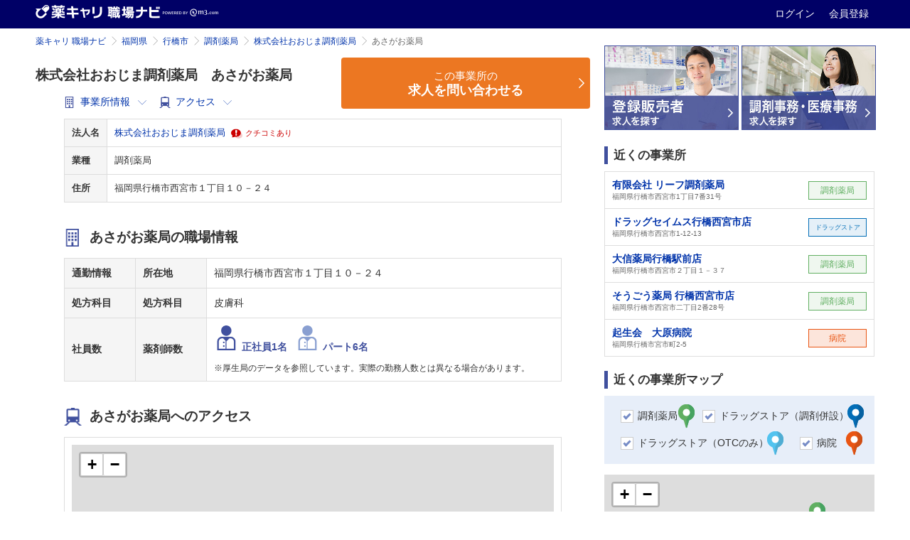

--- FILE ---
content_type: text/html; charset=utf-8
request_url: https://pcareer.m3.com/shokubanavi/offices/41820?from_block=offices_otherswatched&from_column=right&from_page=offices
body_size: 20580
content:
<!doctype html>
<html>
  <head>
    <meta charset="UTF-8" />
    
    <title>あさがお薬局（株式会社おおじま調剤薬局）の事業所情報・募集要項・薬剤師人数 | 薬キャリ 職場ナビ by m3.com</title>
    <link rel="canonical" href="https://pcareer.m3.com/shokubanavi/offices/41820">
    <meta name="description" content="あさがお薬局（株式会社おおじま調剤薬局）の事業所情報・薬剤師人数をご覧頂けます。薬キャリ 職場ナビでは、薬局・病院・企業の公式採用情報と薬剤師/薬学生によるクチコミで、あなたに合った転職先・就職先を探せます。">
    <meta name="keywords" content="薬局,病院,ドラッグストア,薬剤師,薬学生,採用情報,クチコミ,年収,職場環境,実務実習,選考情報,薬剤師人数">
    

    <!-- head tags for atlas begin -->
      <!-- 共通パーツ用のスタイル -->
<link rel="stylesheet" href="//s.m3img.com/m3-style/1.0.1/stylesheets/m3-style.css" />
<link rel="stylesheet" href="//s.m3img.com/atlas/1.0.0/stylesheets/atlas.global.css" />
<!--[if IE 8]>
<link rel="stylesheet" href="//s.m3img.com/atlas/1.0.0/stylesheets/ie8.css" />
<![endif]-->

<!-- jQuery -->
<script src="//s.m3img.com/javascript/jquery/1.11.1/jquery-1.11.1.min.js" type="text/javascript"></script>

<!-- 共通パーツ用のJavaScript (atlas.global.js の読み込みで $ は使えなくなっています。jQuery は普通に使えます)-->
<script src="//s.m3img.com/atlas/1.0.0/javascripts/atlas.global.js" type="text/javascript"></script>
<!-- Modalの動作に影響があるのでm3-script.jsはatlas.jsの後に読み込む -->
<script src="//s.m3img.com/m3-style/1.0.1/javascripts/m3-script.min.js" type="text/javascript"></script>
<script src="//s.m3img.com/javascript/shared/eop/eop.js" type="text/javascript"></script>
<!-- favicon -->
<link rel="apple-touch-icon" href="//s.m3img.com/atlas/1.0.0/images/favicon/apple-touch-icon.png" />
<link rel="apple-touch-icon" sizes="152x152" href="//s.m3img.com/atlas/1.0.0/images/favicon/apple-touch-icon-152x152.png" />
<link rel="shortcut icon" href="//s.m3img.com/atlas/1.0.0/images/favicon/favicon.ico" />
<link rel="icon" type="image/png" href="//s.m3img.com/atlas/1.0.0/images/favicon/favicon-32x32.png" sizes="32x32" />
<link rel="icon" type="image/png" href="//s.m3img.com/atlas/1.0.0/images/favicon/favicon-96x96.png" sizes="96x96" />
<link rel="manifest" href="//s.m3img.com/atlas/1.0.0/images/favicon/android-chrome-manifest.json" />
<meta name="msapplication-TileColor" content="#000066" />
<meta name="msapplication-TileImage" content="//s.m3img.com/atlas/1.0.0/images/favicon/mstile-144x144.png" />

    <!-- 後続の処理で $ が使える必要がある場合は再設定しておく -->

    <script type="text/javascript">window.$ = jQuery;</script>

    <script type="text/javascript">
    jQuery(function() {
      const isSmartphone = 'false' === 'true';

      if (isSmartphone) {
        ATLAS.loadSpGlobalParts("pcareer-kuchikomi-sp", $.extend({
          header: false,
          footer: true,
          rhs: false,
          menu: true
        }), true);
      } else {
        ATLAS.loadGlobalParts("pcareer-kuchikomi", $.extend({
          header: false,
          footer: true,
          rhs: false,
          menu: true
        }), true);
      }

      ATLAS.onInit(() => {
        if(isSmartphone) {
          var updateElmStyle = () => {
            var headerHeight = document.getElementById('fixed-top').offsetHeight
            document.getElementById('sb-site').style.marginTop = headerHeight + 'px'
          }

          var targetElement = document.getElementById('sb-site')

          var callback = function(mutationsList, observer) {
            for (let mutation of mutationsList) {
              if (mutation.type === 'attributes' && mutation.attributeName === 'style') {
                updateElmStyle()
              }
            }
          }

          var observer = new MutationObserver(callback)
          var config = { attributes: true, attributeFilter: ['style'] }

          observer.observe(targetElement, config)
          updateElmStyle()
        }
      })
    });
  </script>
    <!-- head tags for atlas end -->

    <!--ページ固有CSS、js読み込み-->
    <link rel="preload" as="image" href="https://pcareer.m3.com/shokubanavi/assets/mainvisual-3fa07307add51ed0ef84ce1d79e8a0dd2d9611149b07346b7a247b50805679b2.jpg">
    <script src="/shokubanavi/assets/application-4633bbc298bea5d982879533194ff7fdf04991a2eaf9f9d30b3e514f746dbab2.js" defer="defer"></script>
    <link rel="stylesheet" href="/shokubanavi/assets/layouts/application-37cde296850af1ddd0383a15bea15e26f8f148a38a5518cfb4d8e19eecac3c08.css" />
        <link rel="stylesheet" href="/shokubanavi/assets/pages/offices/show/index-66c9f31cd6b425fddc5b6d647e49e6a979b9570beccd47d816e92f8816b15d3a.css" />
  <link rel="stylesheet" href="/shokubanavi/assets/pages/offices/right_column/index-78488cce3a2d53f1202c24f0af317d2ff444287cfb734fb34b7b68ce891a8016.css" />

    <script src="/shokubanavi/packs/application.js" defer="defer"></script>
    <script src="//pcareer.m3.com/assets/set_puuid.js" defer="defer"></script>
    <script type="text/javascript" src="//pcareer.m3.com/assets/pc/legacy/save_tracking_infos.js"></script>
    <meta name="csrf-param" content="authenticity_token" />
<meta name="csrf-token" content="UMXDgxNpRhfWhycQQglH-IDF-TeqdalH5fgpaOe_XwvRPKrcqZiSDfCe-POUReTRE_gE-MeeLvjX2m8K9dA_uA" />
    <script type="text/javascript">
        var m3EopPageType = 'Responsive';
    </script>
    <script type="text/javascript" src="https://www.gstatic.com/charts/loader.js"></script>
  </head>

  <body class="m3p_jobnavi offices pc" id="top">
    <a style="display:none" id="eop-global" eop-service="pcareer-kuchikomi" eop-page="pcareer-kuchikomi" eop-user=""></a>
    <!-- Google Tag Manager -->
<noscript><iframe src="//www.googletagmanager.com/ns.html?id=GTM-GLSH"
height="0" width="0" style="display:none;visibility:hidden"></iframe></noscript>
<script>(function(w,d,s,l,i){w[l]=w[l]||[];w[l].push({'gtm.start':
new Date().getTime(),event:'gtm.js'});var f=d.getElementsByTagName(s)[0],
j=d.createElement(s),dl=l!='dataLayer'?'&l='+l:'';j.async=true;j.src=
'//www.googletagmanager.com/gtm.js?id='+i+dl;f.parentNode.insertBefore(j,f);
})(window,document,'script','dataLayer','GTM-GLSH');</script>
<!-- End Google Tag Manager -->

        <div class="atlas-header eop eop-display">
  <div class="atlas-header__content">
    <h1 class="atlas-header__title">
      <a href="https://pcareer.m3.com/shokubanavi/ " eop-action="click" eop-contents="service_top">
        <img class="atlas-header__service-logo" alt="薬キャリ 職場ナビ" src="/shokubanavi/images/logo_m3p_jobnavi_header_pc.png" />
      </a>
    </h1>
    <p class="atlas-header__help">
      <a class="logout_menu_login" title="ログイン" href="https://www.m3.com/login?origURL=https%3A%2F%2Fpcareer.m3.com%2Fshokubanavi%2Foffices%2F41820%3Ffrom_block%3Doffices_otherswatched%26from_column%3Dright%26from_page%3Doffices&amp;promotionCode=shokubanavi_01">
        ログイン
</a>      <a class="m3p_sp_login_icon_regist" title="会員登録" href="https://www.m3.com/registration/form.jsp?portalRequestURL=https%3A%2F%2Fpcareer.m3.com%2Fshokubanavi%2Foffices%2F41820%3Ffrom_block%3Doffices_otherswatched%26from_column%3Dright%26from_page%3Doffices&amp;promotionCode=shokubanavi_01">
        会員登録
</a>    </p>
  </div>
</div>

    <!--保有資格を選択モーダル-->
    <!--/保有資格を選択モーダル-->

    <!--メインエリア start-->
    <div id="sb-site">
        <div class="body-content body-content--m3p_jobnavi">
  <div class="m3-clearfix">
    <!--左カラム start-->
    <div class="atlas-main m3-contents atlas-main--m3p_jobnavi">
      <ol class="m3-breadcrumbs"><li><a href="/shokubanavi/">薬キャリ 職場ナビ</a></li><li><a href="/shokubanavi/offices?prefecture_id=40">福岡県</a></li><li><a href="/shokubanavi/offices?city_ids%5B%5D=820&amp;prefecture_id=40">行橋市</a></li><li><a href="/shokubanavi/offices?city_ids%5B%5D=820&amp;position_types%5B%5D=1&amp;prefecture_id=40">調剤薬局</a></li><li><a href="/shokubanavi/companies/15258">株式会社おおじま調剤薬局</a></li><li class="current">あさがお薬局</li></ol>
      <div class="m3p_jobnavi-box ">
        

<div class="m3p_jobnavi-box-wrap">
  <div class="m3p_jobnavi-box-h1-table">
    <div class="m3p_jobnavi-box-h1-table-company-detail">
      <h1 class="m3-heading1 m3-heading1--m3p_jobnavi-box-h1-table-company-detail">
        株式会社おおじま調剤薬局　あさがお薬局
      </h1>
      <div class="m3p_jobnavi-box-h1-table-company-detail-anchor">
        <a id="officeinformation" href="#info">
          <img loading="lazy" src="/shokubanavi/assets/i_office_info-d3630cee11cda1f0b34990eef3d554fb0a02ea9283ab1db4518620ea2a419f6c.png" />
          <span>事業所情報</span>
          <i class="atlas-glyphs-arrow-down"></i>
</a>        <a id="officeaccess" href="#access">
          <img loading="lazy" src="/shokubanavi/assets/i_access-11df778fe40ed3d93cb5ed4a0672791f8a12b2e7a87efe1dc2bd8f8b35507ced.png" />
          <span>アクセス</span>
          <i class="atlas-glyphs-arrow-down"></i>
</a>                </div>
      </div>
        <div id="inquiry-button-2-top" class="m3p_jobnavi-box-h1-table-inquiry-btn">
          <script src="/shokubanavi/packs/pages/offices/office_inquiry_button.js" defer="defer"></script>

    <div class="m3p_jobnavi-box_inquiry">
      <a class="m3p_jobbtn__orange m3p_jobbtn__orange--big" href="/shokubanavi/inquiries/new/step1?public_office_id=41820">
        <span>この事業所の</span><br><strong>求人を問い合わせる</strong>
</a>    </div>

        </div>
    </div>

    <div class="m3p_jobnavi-box-wrap-cont">
      <div class="m3p_jobnavi-offices-head m3p-sp-joblist__table" id="cvbtn-floating-target">
        <div class="m3p_jobnavi-slider-appeal">
          <table class="m3-table m3-table--m3p_jobnavi m3-table--m3p_jobnavi--company-list">
            <tbody>
              <tr>
                <th>法人名</th>
                <td>
                  <a class="m3p_joblist-panel_link" href="/shokubanavi/companies/15258">株式会社おおじま調剤薬局</a>
                    <span class="m3-twbs-nav-tabs--m3p_jobnavi-kuchikomi m3-twbs-nav-tabs--m3p_jobnavi-kuchikomi--sp-block">
                      <img lazy="true" src="/shokubanavi/assets/i_kuchikomi_ari-9ee7518758ae299ab581289dfccdfb22e02199587774e7b71c691c851284349b.png" />
                      <strong class="m3-text--important m3-text--small">クチコミあり</strong>
                    </span>
                </td>
              </tr>
              <tr>
                <th>業種</th>
                <td>調剤薬局</td>
              </tr>
              <tr>
                <th>住所</th>
                <td>福岡県行橋市西宮市１丁目１０－２４</td>
              </tr>
            </tbody>
          </table>
        </div>

      </div>

      <h2 class="m3-heading1 m3-heading1--m3p_jobnavi-icon" id="info">
        <img loading="lazy" src="/shokubanavi/assets/i_office_info-d3630cee11cda1f0b34990eef3d554fb0a02ea9283ab1db4518620ea2a419f6c.png" />
        <span>あさがお薬局の職場情報</span>
      </h2>
      <table class="m3-table m3-table--m3p_jobnavi m3-table--m3p_jobnavi-complex">
        <tbody>
          <tr>
            <th rowspan="1" class="short">通勤情報</th>
            <th class="m3p_bb1-dotted">所在地</th>
            <td colspan="5" class="m3p_bb1-dotted">福岡県行橋市西宮市１丁目１０－２４</td>
          </tr>
            <tr>
              <th rowspan="1" class="short">処方科目</th>
              <th class="m3p_bb1-dotted">処方科目</th>
              <td colspan="5" class="m3p_bb1-dotted">皮膚科</td>
            </tr>
            <tr>
              <th rowspan="1" class="short">社員数</th>
                <th class="m3p_bb1-dotted">薬剤師数</th>
                <td colspan="5" class="m3p_bb1-dotted">
                     <span class="m3-table--m3p_jobnavi--company-list-icon m3-table--m3p_jobnavi--company-list-icon--fulltime">
                      <img loading="lazy" src="/shokubanavi/assets/i_pharmacist_full-time-218749a72d52a54071385d2c6767f09300f68bb04db5f0cc6ecdcb820a66118f.png" />
                       正社員1名
                    </span>
                    <span class="m3-table--m3p_jobnavi--company-list-icon m3-table--m3p_jobnavi--company-list-icon--part">
                    <img loading="lazy" src="/shokubanavi/assets/i_pharmacist_part-9e088453bf5d74841cbaf9d405046d9499ead1417a6d8f3a80888f3458c91a76.png" />
                      パート6名
                    </span>
                  <p class="hosoku">※厚生局のデータを参照しています。実際の勤務人数とは異なる場合があります。</p>

                </td>
            </tr>
        </tbody>
      </table>

      <h2 class="m3-heading1 m3-heading1--m3p_jobnavi-icon" id="access">
        <img loading="lazy" src="/shokubanavi/assets/i_access-11df778fe40ed3d93cb5ed4a0672791f8a12b2e7a87efe1dc2bd8f8b35507ced.png" />
        <span>あさがお薬局へのアクセス</span>
      </h2>
      <table class="m3-table m3-table--m3p_jobnavi m3-table--m3p_jobnavi-complex">
        <tr>
          <td colspan="3" class="office_map_td">
            <div id="office_map"></div>

<script>
window.addEventListener('DOMContentLoaded', function(){
  var latitude = 33.73042745;
  var longitude = 130.96710431;
  var map = L.map('office_map', {
    scrollWheelZoom: false,
  }).setView([latitude, longitude], 16);
  var osmUrl = 'https://{s}.tile.openstreetmap.org/{z}/{x}/{y}.png';
  L.tileLayer(osmUrl, {
    maxZoom: 20,
    attribution: "© <a href='https://www.openstreetmap.org/copyright' target='_blank'>OpenStreetMap</a> contributors"
  }).addTo(map);

  if(true) {
    var icon = L.icon( {
      iconUrl: "https://pcareer.m3.com/shokubanavi/assets/images/marker-icon-2x-00179c4c1ee830d3a108412ae0d294f55776cfeb085c60129a39aa6fc4ae2528.png",
      iconSize: [25, 41],
      iconAnchor: [0, 41],
      shadowUrl: "https://pcareer.m3.com/shokubanavi/assets/images/marker-shadow-264f5c640339f042dd729062cfc04c17f8ea0f29882b538e3848ed8f10edb4da.png",
      shadowSize: [41, 41],
      shadowAnchor: [0, 41]
    });
    L.marker([latitude, longitude], {icon: icon}).addTo(map)
      .openPopup();
  }
});
</script>

          </td>
        </tr>
        <tr>
          <th rowspan="3" class="short">通勤情報</th>
          <th class="m3p_bb1-dotted">所在地</th>
          <td class="m3p_bb1-dotted">福岡県行橋市西宮市１丁目１０－２４</td>
        </tr>
      </table>


      <h2 class="m3-heading1 m3-heading1--m3p_jobnavi-icon">
  <img loading="lazy" src="/shokubanavi/assets/i_office_info-d3630cee11cda1f0b34990eef3d554fb0a02ea9283ab1db4518620ea2a419f6c.png" />
  <span>法人情報</span>
</h2>
<div class="m3p_jobnavi-offices-head m3p-sp-joblist__table">
  <table class="m3-table free-basic-info m3-table--m3p_jobnavi">
    <tbody>
        <tr>
          <th>法人名</th>
          <td>
            <a href="/shokubanavi/companies/15258?from_block=companyinfo&amp;from_column=main&amp;from_page=offices">
              株式会社おおじま調剤薬局
</a>              <br><span class="m3-twbs-nav-tabs--m3p_jobnavi-kuchikomi">
                <img loading="lazy" src="/shokubanavi/assets/i_kuchikomi_ari-9ee7518758ae299ab581289dfccdfb22e02199587774e7b71c691c851284349b.png" />
                <strong class="m3-text--important m3-text--small">クチコミあり</strong>
              </span>
          </td>
        </tr>
    </tbody>
  </table>
</div>

    </div>

    <!--リンクエリア start-->
        <div id="inquiry-button-2-bottom" class="m3p_jobnavi-link-area">
          <div class="m3p_jobnavi-link-area_inquiry">
            <a id="inquiry-button-2-bottom" class="m3p_jobbtn__orange m3p_jobbtn__orange--big" href="/shokubanavi/inquiries/new/step1?public_office_id=41820">
              <span>この事業所の</span><br><strong>求人を問い合わせる</strong>
</a>          </div>
        </div>

      <div class="m3p_jobnavi-link m3p_jobnavi-link--short m3p_jobnavi-company-recruit-link--normal-btn m3p_jobnavi-link-area" style="margin-top: 1em;">
        <a href="/shokubanavi/companies/15258/pharmacist_kuchikomis?from_block=companies_kuchikomi&amp;from_column=main&amp;from_page=offices">
          <span>この法人のクチコミを見る</span>
</a>      </div>

    <div class="m3p_jobnavi-link-inquiry-text">
  <a target="_blank" href="https://www.m3career.com/contact/">
    法人・事業所情報の掲載についてのお問い合わせ・掲載依頼はこちら
    <img loading="lazy" src="/shokubanavi/assets/i_browser_blue-dc1cf84c5693d9b3114aa233a38a422a5080f17ac887c081f20793ae1a6c8983.png" />
</a></div>
    <!--リンクエリア end-->

  </div>

  <div class="office-intro">
    <p>
      <span><a href="/shokubanavi/companies/15258">株式会社おおじま調剤薬局</a>基本情報</span>
      <a href="/shokubanavi/companies/15258">株式会社おおじま調剤薬局</a>の現在の住所は〒834-0005 福岡県八女市大字大島522-1です。
    </p>
</div>

  <img style="display: none;" src="/shokubanavi/offices/41820/track_view" />


      </div><!--左カラム end-->
    </div>
    <!--右カラム start-->
    <div id="atlas-rhs" class="atlas-rhs atlas-rhs--m3p_jobnavi">
          <div class="m3p-tohan__toparea">
    <ul class="m3p-tohan__toparea--list">
      <li>
        <a class="m3p-tohan__toparea--btn" target="_blank" href="//pcareer.m3.com/direct/tohan?pcr_campaign=shokubanavi">
          <img alt="登録販売者の求人を探す" src="/shokubanavi/assets/sidecolumns/bnr_tohan-7d3c1023d06db3ee33ea2f912fb6e01a5a344ba8f532710031219e38d057df29.jpg" />
</a>      </li>
      <li>
        <a class="m3p-tohan__toparea--btn" target="_blank" href="//pcareer.m3.com/direct/clerk?pcr_campaign=shokubanavi">
          <img alt="調剤事務の求人を探す" src="/shokubanavi/assets/sidecolumns/bnr_chozaizimu-760f7037a19fc8f73cda0ed4131bd7ebe52dddbe52324d5fe35d4f5f051dc8b7.jpg" />
</a>      </li>
    </ul>
  </div>

  

  
  <div id="m3p_jobnavi-sidecolumn-around_offices" class="">
  <h2 class="m3-heading2 m3-heading--marker">近くの事業所</h2>
</div>
<ul class="m3p_jobnavi-sidecolumn">
  <li>
  <a href="/shokubanavi/offices/79437?from_block=offices_nearoffices&amp;from_column=right&amp;from_page=offices">
    <div class="m3p_offices-item">
      <div class="m3p_offices-item-text">
        <div class="m3p_offices-item-text--offices">有限会社 リーフ調剤薬局</div>
        <div class="m3p_offices-item-text--adress">福岡県行橋市西宮市1丁目7番31号</div>
      </div>
      <div class="m3p_offices-item-text--label m3p_label_pharmacy">調剤薬局</div>
    </div>
</a></li><li>
  <a href="/shokubanavi/offices/55240?from_block=offices_nearoffices&amp;from_column=right&amp;from_page=offices">
    <div class="m3p_offices-item">
      <div class="m3p_offices-item-text">
        <div class="m3p_offices-item-text--offices">ドラッグセイムス行橋西宮市店</div>
        <div class="m3p_offices-item-text--adress">福岡県行橋市西宮市1-12-13</div>
      </div>
      <div class="m3p_offices-item-text--label m3p_label_drugstore">ドラッグストア</div>
    </div>
</a></li><li>
  <a href="/shokubanavi/offices/6978?from_block=offices_nearoffices&amp;from_column=right&amp;from_page=offices">
    <div class="m3p_offices-item">
      <div class="m3p_offices-item-text">
        <div class="m3p_offices-item-text--offices">大信薬局行橋駅前店</div>
        <div class="m3p_offices-item-text--adress">福岡県行橋市西宮市２丁目１－３７</div>
      </div>
      <div class="m3p_offices-item-text--label m3p_label_pharmacy">調剤薬局</div>
    </div>
</a></li><li>
  <a href="/shokubanavi/offices/60076?from_block=offices_nearoffices&amp;from_column=right&amp;from_page=offices">
    <div class="m3p_offices-item">
      <div class="m3p_offices-item-text">
        <div class="m3p_offices-item-text--offices">そうごう薬局 行橋西宮市店</div>
        <div class="m3p_offices-item-text--adress">福岡県行橋市西宮市二丁目2番28号</div>
      </div>
      <div class="m3p_offices-item-text--label m3p_label_pharmacy">調剤薬局</div>
    </div>
</a></li><li>
  <a href="/shokubanavi/offices/11536?from_block=offices_nearoffices&amp;from_column=right&amp;from_page=offices">
    <div class="m3p_offices-item">
      <div class="m3p_offices-item-text">
        <div class="m3p_offices-item-text--offices">起生会　大原病院</div>
        <div class="m3p_offices-item-text--adress">福岡県行橋市宮市町2-5</div>
      </div>
      <div class="m3p_offices-item-text--label m3p_label_hospital">病院</div>
    </div>
</a></li>
</ul>

  
  
  <h2 class="m3-heading2 m3-heading--marker">近くの事業所マップ</h2>
<div class="m3p_jobnavi-sidecolumn--map">
  <div class="search-map-jobnavi">
  <label class="m3-checkbox">
    <input type="checkbox" name="position" value="1" checked>
    <span class="mapsc">調剤薬局</span>
    <img loading="lazy" src="/shokubanavi/assets/maps/pinicon01_pc-d4d2abdefefd03601f83c07834b9ff78b63694353d908b624711fc28a045c3c9.png" />
  </label>
  <label class="m3-checkbox">
    <input type="checkbox" name="position" value="2" checked>
    <span class="mapsc">ドラッグストア（調剤併設）</span>
    <img loading="lazy" src="/shokubanavi/assets/maps/pinicon02_pc-78675684e853d653cac336a0033e6784d5ed23aed0ac6ece6ed61818b9134908.png" />
  </label>
  <label class="m3-checkbox">
    <input type="checkbox" name="position" value="3" checked>
    <span class="mapsc">ドラッグストア（OTCのみ）</span>
    <img loading="lazy" src="/shokubanavi/assets/maps/pinicon03_pc-fa9c7740fc2813687059389dec3b3edcee5164a6b44fdd832026ec91f0019fe8.png" />
  </label>
  <label class="m3-checkbox">
    <input type="checkbox" name="position" value="4" checked>
    <span class="mapsc">病院</span>
    <img loading="lazy" src="/shokubanavi/assets/maps/pinicon04_pc-4471fdd63c537678603d4a590fae1dbcb0b72bc0f8c298f58692508cc0e715b7.png" />
  </label>
</div>


  <div class="around_map_area">
    <div id="around_offices_map">
    </div>

    <script>
    window.addEventListener('DOMContentLoaded', function(){
      var maps = {};
      maps.lat_long = {
        lat: 33.73042745,
        lon: 130.96710431
      };
      maps.office_data = [{"id":41820,"name":"あさがお薬局","position_type":"1","city":"行橋市","address":"西宮市１丁目１０－２４","latitude":33.73042745,"longitude":130.96710431,"business_hours":"","holiday":"","full_name":"株式会社おおじま調剤薬局　あさがお薬局","positions":{"text":"調剤薬局"},"public_company":{"name":"株式会社おおじま調剤薬局","paying_flag":0},"prefecture":{"name":"福岡県"}},{"id":79437,"name":"有限会社 リーフ調剤薬局","position_type":"1","city":"行橋市","address":"西宮市1丁目7番31号","latitude":33.72933034,"longitude":130.9677404,"business_hours":"月～金/9:00～18:00　土/9:00～16:00","holiday":"日祝","full_name":"有限会社 リーフ調剤薬局","positions":{"text":"調剤薬局"},"public_company":{"name":"（法人なし）","paying_flag":0},"prefecture":{"name":"福岡県"}},{"id":55240,"name":"ドラッグセイムス行橋西宮市店","position_type":"3","city":"行橋市","address":"西宮市1-12-13","latitude":33.72963585,"longitude":130.96587387,"business_hours":"","holiday":"","full_name":"株式会社九州セイムス　ドラッグセイムス行橋西宮市店","positions":{"text":"ドラッグストア（OTCのみ）"},"public_company":{"name":"株式会社九州セイムス","paying_flag":0},"prefecture":{"name":"福岡県"}},{"id":6978,"name":"大信薬局行橋駅前店","position_type":"1","city":"行橋市","address":"西宮市２丁目１－３７","latitude":33.72751388,"longitude":130.97030969,"business_hours":"","holiday":"","full_name":"株式会社大信薬局　大信薬局行橋駅前店","positions":{"text":"調剤薬局"},"public_company":{"name":"株式会社大信薬局","paying_flag":0},"prefecture":{"name":"福岡県"}},{"id":60076,"name":"そうごう薬局 行橋西宮市店","position_type":"1","city":"行橋市","address":"西宮市二丁目2番28号","latitude":33.72681116,"longitude":130.96934311,"business_hours":"月～金 9:00～18:00 / 土 9:00～13:00","holiday":"","full_name":"総合メディカル株式会社　そうごう薬局 行橋西宮市店","positions":{"text":"調剤薬局"},"public_company":{"name":"総合メディカル株式会社","paying_flag":0},"prefecture":{"name":"福岡県"}},{"id":11536,"name":"起生会　大原病院","position_type":"4","city":"行橋市","address":"宮市町2-5","latitude":33.72982201,"longitude":130.97254281,"business_hours":"","holiday":"","full_name":"起生会　大原病院","positions":{"text":"病院・診療所"},"public_company":{"name":"医療法人起生会大原病院","paying_flag":0},"prefecture":{"name":"福岡県"}},{"id":23427,"name":"調剤薬局　マツモトキヨシ　行橋店","position_type":"2","city":"行橋市","address":"西宮市２丁目１番２１号","latitude":33.72712226,"longitude":130.97123185,"business_hours":"","holiday":"","full_name":"株式会社マツモトキヨシ九州販売　調剤薬局　マツモトキヨシ　行橋店","positions":{"text":"ドラッグストア（調剤併設）"},"public_company":{"name":"株式会社マツモトキヨシ九州販売","paying_flag":0},"prefecture":{"name":"福岡県"}},{"id":60419,"name":"そうごう薬局行橋駅前店","position_type":"1","city":"行橋市","address":"宮市町2番1号","latitude":33.72946649,"longitude":130.9727178,"business_hours":"月～土 8:30～18:30","holiday":"","full_name":"総合メディカル株式会社　そうごう薬局行橋駅前店","positions":{"text":"調剤薬局"},"public_company":{"name":"総合メディカル株式会社","paying_flag":0},"prefecture":{"name":"福岡県"}},{"id":67776,"name":"調剤薬局クスリのよこい","position_type":"1","city":"行橋市","address":"宮市町1-5","latitude":33.72946094,"longitude":130.97300389,"business_hours":"","holiday":"","full_name":"横井薬局　調剤薬局クスリのよこい","positions":{"text":"調剤薬局"},"public_company":{"name":"横井薬局","paying_flag":0},"prefecture":{"name":"福岡県"}},{"id":60881,"name":"ドラッグイレブン薬局行橋店","position_type":"2","city":"行橋市","address":"西宮市4丁目2番20号","latitude":33.72527796,"longitude":130.96719054,"business_hours":"月～土9:30～18:00","holiday":"日祝","full_name":"JR九州ドラッグイレブン株式会社　ドラッグイレブン薬局行橋店","positions":{"text":"ドラッグストア（調剤併設）"},"public_company":{"name":"JR九州ドラッグイレブン株式会社","paying_flag":0},"prefecture":{"name":"福岡県"}},{"id":74675,"name":"鏡山薬品","position_type":"3","city":"行橋市","address":"大橋３ー５ー７","latitude":33.72952762,"longitude":130.97362606,"business_hours":"","holiday":"","full_name":"鏡山薬品","positions":{"text":"ドラッグストア（OTCのみ）"},"public_company":{"name":"（法人なし）","paying_flag":0},"prefecture":{"name":"福岡県"}},{"id":75209,"name":"亀屋薬局","position_type":"3","city":"行橋市","address":"中央２ー５ー２１","latitude":33.7293332,"longitude":130.97395381,"business_hours":"","holiday":"","full_name":"亀屋薬局","positions":{"text":"ドラッグストア（OTCのみ）"},"public_company":{"name":"（法人なし）","paying_flag":0},"prefecture":{"name":"福岡県"}},{"id":70832,"name":"あべ調剤薬局","position_type":"1","city":"行橋市","address":"西宮市4丁目19番5号","latitude":33.72508906,"longitude":130.96425189,"business_hours":"","holiday":"","full_name":"あべ調剤薬局","positions":{"text":"調剤薬局"},"public_company":{"name":"（法人なし）","paying_flag":0},"prefecture":{"name":"福岡県"}},{"id":23149,"name":"西宮市調剤薬局","position_type":"1","city":"行橋市","address":"西宮市５－９－８","latitude":33.72508349,"longitude":130.96270478,"business_hours":"","holiday":"","full_name":"セイコーメディカルブレーン株式会社　西宮市調剤薬局","positions":{"text":"調剤薬局"},"public_company":{"name":"セイコーメディカルブレーン株式会社","paying_flag":0},"prefecture":{"name":"福岡県"}},{"id":7486,"name":"ひかり薬局行橋店","position_type":"1","city":"行橋市","address":"中央２丁目７番２１号","latitude":33.72841386,"longitude":130.97462044,"business_hours":"","holiday":"","full_name":"セイコーメディカルブレーン株式会社　ひかり薬局行橋店","positions":{"text":"調剤薬局"},"public_company":{"name":"セイコーメディカルブレーン株式会社","paying_flag":0},"prefecture":{"name":"福岡県"}},{"id":78024,"name":"エノキヤ薬局","position_type":"1","city":"行橋市","address":"大橋3丁目10-8","latitude":33.73119415,"longitude":130.97499258,"business_hours":"","holiday":"","full_name":"エノキヤ薬局","positions":{"text":"調剤薬局"},"public_company":{"name":"（法人なし）","paying_flag":0},"prefecture":{"name":"福岡県"}},{"id":38158,"name":"森和会　行橋中央病院","position_type":"4","city":"行橋市","address":"西宮市５－５－４２","latitude":33.72460854,"longitude":130.96328531,"business_hours":"","holiday":"","full_name":"森和会　行橋中央病院","positions":{"text":"病院・診療所"},"public_company":{"name":"森和会　行橋中央病院","paying_flag":0},"prefecture":{"name":"福岡県"}},{"id":61144,"name":"あおぞら薬局","position_type":"1","city":"行橋市","address":"西宮市5丁目13-12","latitude":33.7262778,"longitude":130.96076046,"business_hours":"月火水金 9:00～18:00 / 木土 9:00～12:00","holiday":"日祝","full_name":"トキグループ 有限会社西泉薬局　あおぞら薬局","positions":{"text":"調剤薬局"},"public_company":{"name":"トキグループ 有限会社西泉薬局","paying_flag":0},"prefecture":{"name":"福岡県"}},{"id":41414,"name":"おおはし薬局","position_type":"1","city":"行橋市","address":"大橋３丁目３－１４","latitude":33.73038868,"longitude":130.97533979,"business_hours":"","holiday":"","full_name":"株式会社おおじま調剤薬局　おおはし薬局","positions":{"text":"調剤薬局"},"public_company":{"name":"株式会社おおじま調剤薬局","paying_flag":0},"prefecture":{"name":"福岡県"}},{"id":6694,"name":"サンキュー薬局行橋神田町店","position_type":"1","city":"行橋市","address":"神田町５番２６号","latitude":33.72568633,"longitude":130.9733706,"business_hours":"","holiday":"","full_name":"株式会社サンキュードラッグ　サンキュー薬局行橋神田町店","positions":{"text":"調剤薬局"},"public_company":{"name":"株式会社サンキュードラッグ","paying_flag":0},"prefecture":{"name":"福岡県"}},{"id":16583,"name":"さくら薬局　行橋中央店","position_type":"1","city":"行橋市","address":"大橋３丁目１２－３","latitude":33.73094976,"longitude":130.97629248,"business_hours":"","holiday":"","full_name":"株式会社トータル・メディカルサービス　さくら薬局　行橋中央店","positions":{"text":"調剤薬局"},"public_company":{"name":"株式会社トータル・メディカルサービス","paying_flag":0},"prefecture":{"name":"福岡県"}},{"id":3752,"name":"すみれ調剤薬局","position_type":"1","city":"行橋市","address":"中央２丁目１０番２６号","latitude":33.7286003,"longitude":130.9766815,"business_hours":"月、火、水、金 9:00～18:00\r\n木 9:00～12:20\r\n土 9:00～13:00\r\n","holiday":"日、祝\r\n","full_name":"株式会社博愛中井調剤薬局　すみれ調剤薬局","positions":{"text":"調剤薬局"},"public_company":{"name":"株式会社博愛中井調剤薬局","paying_flag":0},"prefecture":{"name":"福岡県"}},{"id":55239,"name":"博愛薬局行橋店","position_type":"1","city":"行橋市","address":"中央2丁目10番20号","latitude":33.7283167,"longitude":130.97671749,"business_hours":"","holiday":"","full_name":"株式会社博愛中井調剤薬局　博愛薬局行橋店","positions":{"text":"調剤薬局"},"public_company":{"name":"株式会社博愛中井調剤薬局","paying_flag":0},"prefecture":{"name":"福岡県"}},{"id":79278,"name":"マロン薬局","position_type":"1","city":"行橋市","address":"大字中津熊310-1","latitude":33.72888305,"longitude":130.95652738,"business_hours":"","holiday":"","full_name":"マロン薬局","positions":{"text":"調剤薬局"},"public_company":{"name":"（法人なし）","paying_flag":0},"prefecture":{"name":"福岡県"}},{"id":75757,"name":"有限会社 アイン調剤薬局","position_type":"1","city":"行橋市","address":"西宮市3丁目10-14","latitude":33.72084228,"longitude":130.9662935,"business_hours":"","holiday":"","full_name":"有限会社 アイン調剤薬局","positions":{"text":"調剤薬局"},"public_company":{"name":"（法人なし）","paying_flag":0},"prefecture":{"name":"福岡県"}},{"id":67755,"name":"本廣調剤薬局","position_type":"1","city":"行橋市","address":"行事四丁目19番17号","latitude":33.73694083,"longitude":130.9759674,"business_hours":"","holiday":"","full_name":"株式会社M's　本廣調剤薬局","positions":{"text":"調剤薬局"},"public_company":{"name":"株式会社M's","paying_flag":0},"prefecture":{"name":"福岡県"}},{"id":55270,"name":"メディカル･ワン行橋","position_type":"3","city":"行橋市","address":"西宮市３ー８ー１","latitude":33.72035068,"longitude":130.96779339,"business_hours":"","holiday":"","full_name":"株式会社イズミ　メディカル･ワン行橋","positions":{"text":"ドラッグストア（OTCのみ）"},"public_company":{"name":"株式会社イズミ","paying_flag":0},"prefecture":{"name":"福岡県"}},{"id":56277,"name":"さかい調剤薬局","position_type":"1","city":"行橋市","address":"中央一丁目3番16号","latitude":33.7295222,"longitude":130.97941171,"business_hours":"月～金 8:30～17:30 / 土 8:30～12:30","holiday":"","full_name":"株式会社薬心堂　さかい調剤薬局","positions":{"text":"調剤薬局"},"public_company":{"name":"株式会社薬心堂","paying_flag":0},"prefecture":{"name":"福岡県"}},{"id":79579,"name":"のぞみ薬局","position_type":"1","city":"行橋市","address":"南大橋5丁目3-16","latitude":33.72160899,"longitude":130.97535663,"business_hours":"","holiday":"","full_name":"のぞみ薬局","positions":{"text":"調剤薬局"},"public_company":{"name":"（法人なし）","paying_flag":0},"prefecture":{"name":"福岡県"}},{"id":43773,"name":"かがやき薬局","position_type":"1","city":"行橋市","address":"南大橋６丁目９ー４３","latitude":33.71870643,"longitude":130.97094596,"business_hours":"","holiday":"","full_name":"有限会社五反田ファーマシー　かがやき薬局","positions":{"text":"調剤薬局"},"public_company":{"name":"有限会社五反田ファーマシー","paying_flag":0},"prefecture":{"name":"福岡県"}},{"id":2684,"name":"行橋店","position_type":"3","city":"行橋市","address":"西泉６－１－１","latitude":33.7171959,"longitude":130.9716156,"business_hours":"月、火、水、木、金、土、日 9:30～21:00","holiday":"なし","full_name":"株式会社サンドラッグ　行橋店","positions":{"text":"ドラッグストア（OTCのみ）"},"public_company":{"name":"株式会社サンドラッグ","paying_flag":0},"prefecture":{"name":"福岡県"}},{"id":11981,"name":"行橋厚生病院","position_type":"4","city":"行橋市","address":"大野井６４０","latitude":33.7153206,"longitude":130.96612422,"business_hours":"","holiday":"","full_name":"行橋厚生病院","positions":{"text":"病院・診療所"},"public_company":{"name":"医療法人財団つばさ行橋厚生病院","paying_flag":0},"prefecture":{"name":"福岡県"}},{"id":79438,"name":"かわかみ薬局行橋厚生病院前店","position_type":"1","city":"行橋市","address":"大字大野井619番6","latitude":33.71526783,"longitude":130.96563537,"business_hours":"月～金/8:30～17:30　土/8:30～13:00","holiday":"日祝","full_name":"かわかみ薬局行橋厚生病院前店","positions":{"text":"調剤薬局"},"public_company":{"name":"（法人なし）","paying_flag":0},"prefecture":{"name":"福岡県"}},{"id":26446,"name":"行事薬局","position_type":"1","city":"行橋市","address":"行事３－２９－４９","latitude":33.74426236,"longitude":130.97793656,"business_hours":"","holiday":"","full_name":"さがら調剤薬局グループ　行事薬局","positions":{"text":"調剤薬局"},"public_company":{"name":"さがら調剤薬局グループ","paying_flag":0},"prefecture":{"name":"福岡県"}},{"id":30876,"name":"中央薬局　小波瀬店","position_type":"1","city":"京都郡苅田町","address":"新津３丁目３番地の５","latitude":33.75104781,"longitude":130.97247551,"business_hours":"","holiday":"","full_name":"株式会社中央薬局　中央薬局　小波瀬店","positions":{"text":"調剤薬局"},"public_company":{"name":"株式会社中央薬局","paying_flag":0},"prefecture":{"name":"福岡県"}},{"id":78877,"name":"有限会社安田調剤薬局","position_type":"1","city":"京都郡","address":"苅田町新津2丁目10番地の16","latitude":33.75136453,"longitude":130.97553084,"business_hours":"","holiday":"","full_name":"有限会社安田調剤薬局","positions":{"text":"調剤薬局"},"public_company":{"name":"（法人なし）","paying_flag":0},"prefecture":{"name":"福岡県"}},{"id":1620,"name":"西泉薬局","position_type":"1","city":"行橋市","address":"西泉四丁目１番１号","latitude":33.7096485,"longitude":130.9768372,"business_hours":"月、火、水、木、金 9:00～18:00\n土 9:00～12:00","holiday":"日、祝","full_name":"トキグループ 有限会社西泉薬局　西泉薬局","positions":{"text":"調剤薬局"},"public_company":{"name":"トキグループ 有限会社西泉薬局","paying_flag":0},"prefecture":{"name":"福岡県"}},{"id":72502,"name":"ツヴァイ薬局","position_type":"1","city":"行橋市","address":"西泉7丁目2-3","latitude":33.70809077,"longitude":130.96693269,"business_hours":"","holiday":"","full_name":"ツヴァイ薬局","positions":{"text":"調剤薬局"},"public_company":{"name":"（法人なし）","paying_flag":0},"prefecture":{"name":"福岡県"}},{"id":60420,"name":"そうごう薬局行橋北泉店","position_type":"1","city":"行橋市","address":"北泉3丁目10番8号","latitude":33.71696813,"longitude":130.98906664,"business_hours":"月～金 9:00～18:00 / 土 9:00～14:00","holiday":"日祝","full_name":"総合メディカル株式会社　そうごう薬局行橋北泉店","positions":{"text":"調剤薬局"},"public_company":{"name":"総合メディカル株式会社","paying_flag":0},"prefecture":{"name":"福岡県"}},{"id":6793,"name":"翠会　行橋記念病院","position_type":"4","city":"行橋市","address":"北泉３－１１－１","latitude":33.71698761,"longitude":130.99018876,"business_hours":"","holiday":"","full_name":"医療法人社団翠会行橋記念病院　翠会　行橋記念病院","positions":{"text":"病院・診療所"},"public_company":{"name":"医療法人社団翠会行橋記念病院","paying_flag":0},"prefecture":{"name":"福岡県"}},{"id":69914,"name":"有限会社 新津調剤薬局","position_type":"1","city":"京都郡","address":"苅田町大字新津1598-65","latitude":33.75433084,"longitude":130.97175876,"business_hours":"月～土/9:00～18:00","holiday":"日祝","full_name":"有限会社新津調剤薬局　有限会社 新津調剤薬局","positions":{"text":"調剤薬局"},"public_company":{"name":"有限会社新津調剤薬局","paying_flag":0},"prefecture":{"name":"福岡県"}},{"id":55144,"name":"凜調剤薬局","position_type":"1","city":"京都郡","address":"苅田町大字新津1598-66","latitude":33.75441417,"longitude":130.97161432,"business_hours":"月～土 9:00～18:00","holiday":"","full_name":"株式会社ダイナ・メディカル　凜調剤薬局","positions":{"text":"調剤薬局"},"public_company":{"name":"株式会社ダイナ・メディカル","paying_flag":0},"prefecture":{"name":"福岡県"}},{"id":1623,"name":"かもめ薬局","position_type":"1","city":"行橋市","address":"大字今井２２５８-２","latitude":33.7297732,"longitude":130.9973074,"business_hours":"月、火、水 9:00～18:30\n木 9:00～13:40\n土 9:00～17:00","holiday":"日、祝","full_name":"トキグループ 有限会社西泉薬局　かもめ薬局","positions":{"text":"調剤薬局"},"public_company":{"name":"トキグループ 有限会社西泉薬局","paying_flag":0},"prefecture":{"name":"福岡県"}},{"id":77510,"name":"おばせ薬局","position_type":"1","city":"京都郡","address":"苅田町大字新津1598の7","latitude":33.7554391,"longitude":130.97216701,"business_hours":"","holiday":"","full_name":"おばせ薬局","positions":{"text":"調剤薬局"},"public_company":{"name":"（法人なし）","paying_flag":0},"prefecture":{"name":"福岡県"}},{"id":44241,"name":"ひらかわ薬局　小波瀬店","position_type":"1","city":"京都郡苅田町","address":"尾倉４０８０－１","latitude":33.75900822,"longitude":130.97123358,"business_hours":"","holiday":"","full_name":"有限会社下貫中央薬局　ひらかわ薬局　小波瀬店","positions":{"text":"調剤薬局"},"public_company":{"name":"有限会社下貫中央薬局","paying_flag":0},"prefecture":{"name":"福岡県"}},{"id":44639,"name":"北泉調剤薬局","position_type":"1","city":"行橋市","address":"北泉５丁目１０番１号","latitude":33.70883296,"longitude":130.99388863,"business_hours":"","holiday":"","full_name":"有限会社ティーイーケイ　北泉調剤薬局","positions":{"text":"調剤薬局"},"public_company":{"name":"有限会社ティーイーケイ","paying_flag":0},"prefecture":{"name":"福岡県"}},{"id":69917,"name":"みなみ調剤薬局","position_type":"1","city":"京都郡","address":"苅田町尾倉3丁目13-17","latitude":33.76152765,"longitude":130.97720523,"business_hours":"","holiday":"","full_name":"有限会社新津調剤薬局　みなみ調剤薬局","positions":{"text":"調剤薬局"},"public_company":{"name":"有限会社新津調剤薬局","paying_flag":0},"prefecture":{"name":"福岡県"}},{"id":11332,"name":"白寿会　苅田病院","position_type":"4","city":"京都郡","address":"苅田町法正寺５６８","latitude":33.74867235,"longitude":130.9276734,"business_hours":"","holiday":"","full_name":"白寿会苅田病院　白寿会　苅田病院","positions":{"text":"病院・診療所"},"public_company":{"name":"白寿会苅田病院","paying_flag":0},"prefecture":{"name":"福岡県"}},{"id":43174,"name":"あじさい薬局","position_type":"1","city":"京都郡苅田町","address":"富久町２丁目９－２２","latitude":33.76780768,"longitude":130.97852707,"business_hours":"","holiday":"","full_name":"有限会社ティーイーケイ　あじさい薬局","positions":{"text":"調剤薬局"},"public_company":{"name":"有限会社ティーイーケイ","paying_flag":0},"prefecture":{"name":"福岡県"}},{"id":20285,"name":"コーエイ調剤薬局","position_type":"1","city":"京都郡苅田町","address":"富久町２丁目２８番１７","latitude":33.76825484,"longitude":130.97786599,"business_hours":"","holiday":"","full_name":"株式会社くすりのコーエイ　コーエイ調剤薬局","positions":{"text":"調剤薬局"},"public_company":{"name":"株式会社くすりのコーエイ","paying_flag":0},"prefecture":{"name":"福岡県"}},{"id":62513,"name":"もみじ薬局","position_type":"1","city":"京都郡","address":"苅田町富久町2丁目28番地ー1","latitude":33.76844927,"longitude":130.97791319,"business_hours":"","holiday":"","full_name":"有限会社ティーイーケイ　もみじ薬局","positions":{"text":"調剤薬局"},"public_company":{"name":"有限会社ティーイーケイ","paying_flag":0},"prefecture":{"name":"福岡県"}},{"id":1616,"name":"時川薬局","position_type":"1","city":"行橋市","address":"大字天生田１２３１番地３","latitude":33.6915265,"longitude":130.9596369,"business_hours":"月、火、水、金 9:00～18:30\n木、土 9:00～13:00","holiday":"日、祝","full_name":"トキグループ 有限会社西泉薬局　時川薬局","positions":{"text":"調剤薬局"},"public_company":{"name":"トキグループ 有限会社西泉薬局","paying_flag":0},"prefecture":{"name":"福岡県"}},{"id":75366,"name":"有限会社P2Kハロー薬局","position_type":"1","city":"京都郡","address":"みやこ町勝山黒田702番地2","latitude":33.70433239,"longitude":130.92475313,"business_hours":"","holiday":"","full_name":"有限会社P2Kハロー薬局","positions":{"text":"調剤薬局"},"public_company":{"name":"（法人なし）","paying_flag":0},"prefecture":{"name":"福岡県"}},{"id":73945,"name":"タカセ調剤薬局","position_type":"1","city":"行橋市","address":"大字高瀬199-1","latitude":33.69956197,"longitude":131.00592391,"business_hours":"月～金 9:00～18:00 / 土 9:00～13:00","holiday":"土曜午後＋日・祝","full_name":"タカセ調剤薬局","positions":{"text":"調剤薬局"},"public_company":{"name":"（法人なし）","paying_flag":0},"prefecture":{"name":"福岡県"}},{"id":60352,"name":"そうごう薬局行橋店","position_type":"1","city":"行橋市","address":"高瀬214-6","latitude":33.69894816,"longitude":131.00637388,"business_hours":"月火木金 9:00～18:00 / 水 9:00～20:00 / 土 9:00～13:30","holiday":"日祝","full_name":"総合メディカル株式会社　そうごう薬局行橋店","positions":{"text":"調剤薬局"},"public_company":{"name":"総合メディカル株式会社","paying_flag":0},"prefecture":{"name":"福岡県"}},{"id":69060,"name":"ミナト調剤薬局","position_type":"1","city":"京都郡","address":"苅田町富久町一丁目33番4","latitude":33.77481534,"longitude":130.9790712,"business_hours":"","holiday":"","full_name":"ファーム株式会社　ミナト調剤薬局","positions":{"text":"調剤薬局"},"public_company":{"name":"ファーム株式会社","paying_flag":0},"prefecture":{"name":"福岡県"}},{"id":68012,"name":"みやこスターファーマシー","position_type":"1","city":"京都郡","address":"みやこ町豊津27-2","latitude":33.68476023,"longitude":130.97383281,"business_hours":"","holiday":"","full_name":"株式会社DIVERS　みやこスターファーマシー","positions":{"text":"調剤薬局"},"public_company":{"name":"株式会社DIVERS","paying_flag":0},"prefecture":{"name":"福岡県"}},{"id":55142,"name":"豊津中央薬局","position_type":"1","city":"京都郡","address":"みやこ町惣社696番地3","latitude":33.68402995,"longitude":130.98226817,"business_hours":"月火木金 8:30～12:30,14:00～18:00 / 水 9:00～15:00 / 土 9:00～12:30","holiday":"","full_name":"有限会社豊津中央薬局　豊津中央薬局","positions":{"text":"調剤薬局"},"public_company":{"name":"有限会社豊津中央薬局","paying_flag":0},"prefecture":{"name":"福岡県"}},{"id":20320,"name":"ふれあい薬局","position_type":"1","city":"京都郡苅田町","address":"京町二丁目３番３","latitude":33.77829288,"longitude":130.98264023,"business_hours":"","holiday":"","full_name":"有限会社北九州保健企画　ふれあい薬局","positions":{"text":"調剤薬局"},"public_company":{"name":"有限会社北九州保健企画","paying_flag":0},"prefecture":{"name":"福岡県"}},{"id":11532,"name":"健和会　京町病院","position_type":"4","city":"京都郡","address":"苅田町京町２－２１－１","latitude":33.77843451,"longitude":130.98204582,"business_hours":"","holiday":"","full_name":"健和会　京町病院","positions":{"text":"病院・診療所"},"public_company":{"name":"健和会　京町病院","paying_flag":0},"prefecture":{"name":"福岡県"}},{"id":60077,"name":"そうごう薬局 行橋新田原店","position_type":"1","city":"行橋市","address":"大字道場寺1464番地13","latitude":33.6951931,"longitude":131.00910707,"business_hours":"月火水金 9:00～18:00 / 木土 9:00～13:00","holiday":"","full_name":"総合メディカル株式会社　そうごう薬局 行橋新田原店","positions":{"text":"調剤薬局"},"public_company":{"name":"総合メディカル株式会社","paying_flag":0},"prefecture":{"name":"福岡県"}},{"id":42450,"name":"京町調剤薬局","position_type":"1","city":"京都郡苅田町","address":"京町１－３－８","latitude":33.78213966,"longitude":130.98237068,"business_hours":"","holiday":"","full_name":"有限会社ティーイーケイ　京町調剤薬局","positions":{"text":"調剤薬局"},"public_company":{"name":"有限会社ティーイーケイ","paying_flag":0},"prefecture":{"name":"福岡県"}},{"id":16582,"name":"さくら薬局　行橋店","position_type":"1","city":"行橋市","address":"大字道場寺１３９８番１","latitude":33.69244353,"longitude":131.01288461,"business_hours":"","holiday":"","full_name":"株式会社トータル・メディカルサービス　さくら薬局　行橋店","positions":{"text":"調剤薬局"},"public_company":{"name":"株式会社トータル・メディカルサービス","paying_flag":0},"prefecture":{"name":"福岡県"}},{"id":68013,"name":"錦ケ丘調剤薬局","position_type":"1","city":"京都郡","address":"みやこ町豊津２８番地４","latitude":33.67533089,"longitude":130.97217493,"business_hours":"","holiday":"","full_name":"株式会社ファーマシー　錦ケ丘調剤薬局","positions":{"text":"調剤薬局"},"public_company":{"name":"株式会社ファーマシー","paying_flag":0},"prefecture":{"name":"福岡県"}},{"id":53192,"name":"そうごう薬局新田原調剤センター店","position_type":"1","city":"行橋市","address":"大字東徳永354番13","latitude":33.68688573,"longitude":131.00894066,"business_hours":"月～金 9:00～17:30 / 土 9:00～12:30","holiday":"日祝","full_name":"総合メディカル株式会社　そうごう薬局新田原調剤センター店","positions":{"text":"調剤薬局"},"public_company":{"name":"総合メディカル株式会社","paying_flag":0},"prefecture":{"name":"福岡県"}},{"id":39111,"name":"敬愛会　新田原聖母病院","position_type":"4","city":"行橋市","address":"東徳永３８２","latitude":33.68701629,"longitude":131.00951006,"business_hours":"","holiday":"","full_name":"敬愛会　新田原聖母病院","positions":{"text":"病院・診療所"},"public_company":{"name":"敬愛会　新田原聖母病院","paying_flag":0},"prefecture":{"name":"福岡県"}},{"id":47690,"name":"スマイル薬局苅田店","position_type":"1","city":"京都郡","address":"苅田町神田町1-26-7","latitude":33.78611136,"longitude":130.9800013,"business_hours":"月火木金・第2,4,5土 9:00～18:30 / 水 9:00～12:30","holiday":"第1,3土、日祝","full_name":"有限会社江﨑ファーマシー　スマイル薬局苅田店","positions":{"text":"調剤薬局"},"public_company":{"name":"有限会社江﨑ファーマシー","paying_flag":0},"prefecture":{"name":"福岡県"}},{"id":72538,"name":"中町調剤薬局","position_type":"1","city":"京都郡","address":"苅田町神田町2丁目4-6","latitude":33.78859996,"longitude":130.98000956,"business_hours":"","holiday":"","full_name":"中町調剤薬局","positions":{"text":"調剤薬局"},"public_company":{"name":"（法人なし）","paying_flag":0},"prefecture":{"name":"福岡県"}},{"id":74641,"name":"有限会社苅田薬局","position_type":"1","city":"京都郡","address":"苅田町神田町2丁目2の8","latitude":33.78876109,"longitude":130.9810428,"business_hours":"","holiday":"","full_name":"有限会社苅田薬局","positions":{"text":"調剤薬局"},"public_company":{"name":"（法人なし）","paying_flag":0},"prefecture":{"name":"福岡県"}},{"id":67714,"name":"グッド調剤薬局","position_type":"1","city":"京都郡","address":"苅田町神田町2丁目2-14","latitude":33.78933047,"longitude":130.98100389,"business_hours":"","holiday":"","full_name":"有限会社医療事務研究会　グッド調剤薬局","positions":{"text":"調剤薬局"},"public_company":{"name":"有限会社医療事務研究会","paying_flag":0},"prefecture":{"name":"福岡県"}},{"id":40274,"name":"博愛会　京都病院","position_type":"4","city":"京都郡","address":"みやこ町勝山箕田２９８","latitude":33.69328911,"longitude":130.90793264,"business_hours":"","holiday":"","full_name":"博愛会　京都病院","positions":{"text":"病院・診療所"},"public_company":{"name":"博愛会　京都病院","paying_flag":0},"prefecture":{"name":"福岡県"}},{"id":11534,"name":"陽明会　御所病院","position_type":"4","city":"京都郡","address":"みやこ町勝山松田1133","latitude":33.69231418,"longitude":130.90644947,"business_hours":"","holiday":"","full_name":"陽明会　御所病院","positions":{"text":"病院・診療所"},"public_company":{"name":"社会医療法人陽明会　御所病院","paying_flag":0},"prefecture":{"name":"福岡県"}},{"id":77483,"name":"有限会社 エンゼル薬局","position_type":"1","city":"京都郡","address":"苅田町神田町3丁目3番地の15","latitude":33.79387435,"longitude":130.97969831,"business_hours":"","holiday":"","full_name":"有限会社 エンゼル薬局","positions":{"text":"調剤薬局"},"public_company":{"name":"（法人なし）","paying_flag":0},"prefecture":{"name":"福岡県"}},{"id":61363,"name":"タケシタ調剤薬局 朽網店","position_type":"1","city":"北九州市小倉南区","address":"朽網東2-11-8","latitude":33.80534748,"longitude":130.9607551,"business_hours":"月～金 9:00～18:30 / 土 9:00～13:00","holiday":"日・祝・他","full_name":"タケシタ調剤薬局株式会社　タケシタ調剤薬局 朽網店","positions":{"text":"調剤薬局"},"public_company":{"name":"タケシタ調剤薬局株式会社","paying_flag":0},"prefecture":{"name":"福岡県"}},{"id":25247,"name":"タケシタ調剤薬局　曽根店","position_type":"1","city":"北九州市小倉南区","address":"朽網西２－２－８","latitude":33.81127425,"longitude":130.94779768,"business_hours":"","holiday":"","full_name":"タケシタホールディングス株式会社　タケシタ調剤薬局　曽根店","positions":{"text":"調剤薬局"},"public_company":{"name":"タケシタホールディングス株式会社","paying_flag":0},"prefecture":{"name":"福岡県"}},{"id":77494,"name":"株式会社有本玉光堂薬局","position_type":"1","city":"築上郡","address":"築上町大字東築城106番地","latitude":33.67200183,"longitude":131.03735538,"business_hours":"","holiday":"","full_name":"株式会社有本玉光堂薬局","positions":{"text":"調剤薬局"},"public_company":{"name":"（法人なし）","paying_flag":0},"prefecture":{"name":"福岡県"}},{"id":37856,"name":"錦会　上曽根病院","position_type":"4","city":"北九州市","address":"小倉南区上曽根５－１３－１","latitude":33.81185746,"longitude":130.94533953,"business_hours":"","holiday":"","full_name":"錦会　上曽根病院","positions":{"text":"病院・診療所"},"public_company":{"name":"錦会　上曽根病院","paying_flag":0},"prefecture":{"name":"福岡県"}},{"id":1618,"name":"犀川薬局","position_type":"1","city":"京都郡","address":"みやこ町犀川本庄鎌手５６４番地１","latitude":33.6497422,"longitude":130.9407424,"business_hours":"月、火、木、金 9:00～18:00\n水 9:00～17:00","holiday":"日、祝","full_name":"トキグループ 有限会社西泉薬局　犀川薬局","positions":{"text":"調剤薬局"},"public_company":{"name":"トキグループ 有限会社西泉薬局","paying_flag":0},"prefecture":{"name":"福岡県"}},{"id":57222,"name":"まどか薬局","position_type":"1","city":"築上郡","address":"築上町大字築城663番地","latitude":33.6668079,"longitude":131.03476684,"business_hours":"月～金8:30～17:30　土8:30～12:30","holiday":"","full_name":"有限会社直方メディカルサービス　まどか薬局","positions":{"text":"調剤薬局"},"public_company":{"name":"有限会社直方メディカルサービス","paying_flag":0},"prefecture":{"name":"福岡県"}},{"id":45453,"name":"タカサキ薬局 築上店","position_type":"1","city":"築上郡","address":"築上町大字西八田2425-1","latitude":33.67416562,"longitude":131.04384366,"business_hours":"月、火、木、金　9:00～18:00 水、土　9:00～13:00","holiday":"日、祝","full_name":"株式会社タカサキ　タカサキ薬局 築上店","positions":{"text":"調剤薬局"},"public_company":{"name":"株式会社タカサキ","paying_flag":0},"prefecture":{"name":"福岡県"}},{"id":69448,"name":"新吉富調剤薬局 築城店","position_type":"1","city":"築上郡","address":"築上町大字安武184番地4","latitude":33.65152883,"longitude":131.01094147,"business_hours":"月～金/8:30～18:30　土/8:30～16:30","holiday":"日祝","full_name":"有限会社新吉富調剤薬局　新吉富調剤薬局 築城店","positions":{"text":"調剤薬局"},"public_company":{"name":"有限会社新吉富調剤薬局","paying_flag":0},"prefecture":{"name":"福岡県"}},{"id":68635,"name":"曽根調剤薬局","position_type":"1","city":"北九州市小倉南区","address":"上曽根5丁目2-3","latitude":33.81537927,"longitude":130.94399232,"business_hours":"","holiday":"","full_name":"有限会社サームス　曽根調剤薬局","positions":{"text":"調剤薬局"},"public_company":{"name":"有限会社サームス","paying_flag":0},"prefecture":{"name":"福岡県"}},{"id":75171,"name":"安武調剤薬局","position_type":"1","city":"築上郡","address":"築上町大字安武151番地","latitude":33.6505317,"longitude":131.00960552,"business_hours":"","holiday":"","full_name":"安武調剤薬局","positions":{"text":"調剤薬局"},"public_company":{"name":"（法人なし）","paying_flag":0},"prefecture":{"name":"福岡県"}},{"id":44878,"name":"貫薬局","position_type":"1","city":"北九州市小倉南区","address":"中貫一丁目２０番３６号","latitude":33.8136875,"longitude":130.92989356,"business_hours":"","holiday":"","full_name":"株式会社貫薬局　貫薬局","positions":{"text":"調剤薬局"},"public_company":{"name":"株式会社貫薬局","paying_flag":0},"prefecture":{"name":"福岡県"}}];
      maps.target = '_blank';
      setMapObject(maps);
      initMap(maps, 'around_offices_map', false);
      setShortPublicOfficeMarker(maps, '&amp;from_block=offices_map&amp;from_column=right&amp;from_page=offices');
    });
    </script>
  </div>
</div>

  <script src="/shokubanavi/packs/pages/offices/office_sidecolumn_cinsultant.js" defer="defer"></script>

<!--コンサルタント相談 start-->
<a href="/shokubanavi/inquiries/new/step1?from_block=inquiries&amp;from_column=right&amp;from_page=offices&amp;public_office_id=41820">
  <div class="m3p_jobnavi-sidecolumn m3p_jobnavi-sidecolumn--cinsultant">
    <div class="m3p_jobnavi-sidecolumn-consultant-ttl-b">
      <p>
        <strong class="m3-text--important">
          <em class="m3-text--emphasis">
            あさがお薬局（株式会社おおじま調剤薬局）
          </em>
        </strong>
        の求人をお探しならコンサルタントにご相談ください
      </p>
    </div>
    <div class="m3p_jobnavi-sidecolumn-consultant-cont-b">
      <img class="consultant-cont-img" alt="求人をお探しならコンサルタントにご相談ください" loading="lazy" src="/shokubanavi/assets/sidecolumns/i_consultant_banner-ac3b80880029709edba9c49dedc203771db8164d705998ed2955223757f4ce1f.png" />
    </div>
  </div>
</a><!--コンサルタント相談 end-->
  <!--  https://jira.m3internal.com/browse/PCAREERKUCHIKOMI-792 -->
<!--  一時的にキャンペーン中止。再開示は変更履歴参考にしながら切り戻せば良い -->
  <a href="https://pcareer.m3.com/1st" target="_blank">
  <img alt="薬学生のための就活情報サイト 薬キャリ1st　powered by m3.com" class="m3p_jobnavi-sidecolumn-yakukyari1st" loading="lazy" src="/shokubanavi/assets/bnr_yakukyari1st-4126b6690f99c8ae5ea34bdf48cf19c62414a4de9a14175426d24dd181a426a7.gif" />
</a>

  
  
  
  

    </div>
    <!--右カラム end-->
  </div><!--clearfix end-->
  <!-- 都道府県・市区町村　分離型フォーム -->

  <!--検索start-->
  <div class="m3p_jobnavi-search">
  <form class="office-company-search-form" id="new_form_company_search_form" action="/shokubanavi/offices" accept-charset="UTF-8" method="get">
    <h2 class="m3-heading1 m3-heading1--m3p_jobnavi-search-heading">
      <img class="m3-heading1--m3p_jobnavi-search-heading-icon" loading="lazy" src="/shokubanavi/assets/i_search_footer-ttl-42312ffdbb5ac0c90a1b1bc6a29dbe2f174d97fe790a019d9082a44788422422.png" />
      <span>企業・事業所の採用情報や薬剤師/薬学生によるクチコミ情報を探せます。</span>
    </h2>
    <div class="m3p_jobnavi-search-area office-company-search-form">
  <div class="m3p_jobnavi-search-area-th">
    <span>エリア・業種</span>
  </div>
  <div class="m3p_jobnavi-search-area-td m3p_jobnavi-search-area-td--mv">
    <!-- modal prefecture start-->
    <div class="m3-input--m3p_jobnavi-modal">
      <!-- Button trigger modal -->
      <button type="button" class="btn btn-primary btn-lg" id="staticModalButton" data-toggle="modal" data-target="#m3-input--m3p_jobnavi-modal">
        <span class="m3-input--m3p_jobnavi-modal-text selected-prefecture-label">都道府県</span>
        <span class="m3-input--m3p_jobnavi-modal-button">
          <img loading="lazy" src="/shokubanavi/assets/i_plus-3c05a4640cbffc868a1664fd67534428e2d9e294cb4552a68b6edff4e2ed89b4.png" />
        </span>
      </button>
      <!-- Modal -->
      <div class="m3-twbs-modal fade" id="m3-input--m3p_jobnavi-modal" tabindex="-1" role="dialog" aria-labelledby="myModalLabel" aria-hidden="true">
        <div class="m3-twbs-modal-dialog">
          <div class="m3-twbs-modal-content m3-twbs-modal-content--m3p_jobnavi">
            <div class="m3-twbs-modal-header m3-twbs-modal-header--m3p_jobnavi">
              <button type="button" class="close" data-dismiss="modal"><span aria-hidden="true">×</span></button>
              <h4 class="modal-title" id="myModalLabel">都道府県を選択する</h4>
            </div>
            <div class="m3-twbs-modal-content m3-twbs-modal-content--m3p_jobnavi">
              <div class="m3-twbs-modal-body">
                <table class="m3-table m3-table--m3p_jobnavi-modal">
                  <tbody>
                    <tr>
                      <th>北海道・東北</th>
                      <td>
                          <a data-prefecture-id="1" class="prefecture-select" href="">北海道</a>
                          <a data-prefecture-id="2" class="prefecture-select" href="">青森県</a>
                          <a data-prefecture-id="3" class="prefecture-select" href="">岩手県</a>
                          <a data-prefecture-id="4" class="prefecture-select" href="">宮城県</a>
                          <a data-prefecture-id="5" class="prefecture-select" href="">秋田県</a>
                          <a data-prefecture-id="6" class="prefecture-select" href="">山形県</a>
                          <a data-prefecture-id="7" class="prefecture-select" href="">福島県</a>
                      </td>
                    </tr>
                    <tr>
                      <th>関東</th>
                      <td>
                          <a data-prefecture-id="8" class="prefecture-select" href="">茨城県</a>
                          <a data-prefecture-id="9" class="prefecture-select" href="">栃木県</a>
                          <a data-prefecture-id="10" class="prefecture-select" href="">群馬県</a>
                          <a data-prefecture-id="11" class="prefecture-select" href="">埼玉県</a>
                          <a data-prefecture-id="12" class="prefecture-select" href="">千葉県</a>
                          <a data-prefecture-id="13" class="prefecture-select" href="">東京都</a>
                          <a data-prefecture-id="14" class="prefecture-select" href="">神奈川県</a>
                      </td>
                    </tr>
                    <tr>
                      <th>中部</th>
                      <td>
                          <a data-prefecture-id="15" class="prefecture-select" href="">新潟県</a>
                          <a data-prefecture-id="16" class="prefecture-select" href="">富山県</a>
                          <a data-prefecture-id="17" class="prefecture-select" href="">石川県</a>
                          <a data-prefecture-id="18" class="prefecture-select" href="">福井県</a>
                          <a data-prefecture-id="19" class="prefecture-select" href="">山梨県</a>
                          <a data-prefecture-id="20" class="prefecture-select" href="">長野県</a>
                          <a data-prefecture-id="21" class="prefecture-select" href="">岐阜県</a>
                          <a data-prefecture-id="22" class="prefecture-select" href="">静岡県</a>
                          <a data-prefecture-id="23" class="prefecture-select" href="">愛知県</a>
                      </td>
                    </tr>
                    <tr>
                      <th>近畿</th>
                      <td>
                          <a data-prefecture-id="24" class="prefecture-select" href="">三重県</a>
                          <a data-prefecture-id="25" class="prefecture-select" href="">滋賀県</a>
                          <a data-prefecture-id="26" class="prefecture-select" href="">京都府</a>
                          <a data-prefecture-id="27" class="prefecture-select" href="">大阪府</a>
                          <a data-prefecture-id="28" class="prefecture-select" href="">兵庫県</a>
                          <a data-prefecture-id="29" class="prefecture-select" href="">奈良県</a>
                          <a data-prefecture-id="30" class="prefecture-select" href="">和歌山県</a>
                      </td>
                    </tr>
                    <tr>
                      <th>中国・四国</th>
                      <td>
                          <a data-prefecture-id="31" class="prefecture-select" href="">鳥取県</a>
                          <a data-prefecture-id="32" class="prefecture-select" href="">島根県</a>
                          <a data-prefecture-id="33" class="prefecture-select" href="">岡山県</a>
                          <a data-prefecture-id="34" class="prefecture-select" href="">広島県</a>
                          <a data-prefecture-id="35" class="prefecture-select" href="">山口県</a>
                          <a data-prefecture-id="36" class="prefecture-select" href="">徳島県</a>
                          <a data-prefecture-id="37" class="prefecture-select" href="">香川県</a>
                          <a data-prefecture-id="38" class="prefecture-select" href="">愛媛県</a>
                          <a data-prefecture-id="39" class="prefecture-select" href="">高知県</a>
                      </td>
                    </tr>
                    <tr>
                      <th>九州・沖縄</th>
                      <td>
                          <a data-prefecture-id="40" class="prefecture-select" href="">福岡県</a>
                          <a data-prefecture-id="41" class="prefecture-select" href="">佐賀県</a>
                          <a data-prefecture-id="42" class="prefecture-select" href="">長崎県</a>
                          <a data-prefecture-id="43" class="prefecture-select" href="">熊本県</a>
                          <a data-prefecture-id="44" class="prefecture-select" href="">大分県</a>
                          <a data-prefecture-id="45" class="prefecture-select" href="">宮崎県</a>
                          <a data-prefecture-id="46" class="prefecture-select" href="">鹿児島県</a>
                          <a data-prefecture-id="47" class="prefecture-select" href="">沖縄県</a>
                      </td>
                    </tr>
                  </tbody>
                </table>
                <input type="hidden" name="prefecture_id" id="selected-prefecture-id" autocomplete="off" />
              </div>
            </div>
          </div>
        </div>
      </div>
      <!-- Button trigger modal end-->
    </div>
    <!-- modal prefecture end-->

    <div class="m3p_jobnavi-search-area-cross">
      <img loading="lazy" src="/shokubanavi/assets/i_cross-f19177d4404b1867c21eae0715e2ccfc2a46e166f79b16973e27204abaf48883.png" />
    </div>

    <!-- modal municipality start-->
    <div class="m3-input--m3p_jobnavi-modal m3-input--m3p_jobnavi-modal--municipality">
      <!-- Button trigger modal -->
      <button type="button" class="btn btn-primary btn-lg city-modal-button" id="staticModalButton2" data-toggle="modal" data-target="#m3-input--m3p_jobnavi-modal2" disabled >
        <span class="m3-input--m3p_jobnavi-modal-text m3-input--m3p_jobnavi-modal--municipality-text selected-cities-label">
          市区町村
        </span>
        <span class="m3-input--m3p_jobnavi-modal-button">
          <img loading="lazy" src="/shokubanavi/assets/i_plus-3c05a4640cbffc868a1664fd67534428e2d9e294cb4552a68b6edff4e2ed89b4.png" />
        </span>
      </button>
      <!-- Modal -->
      <div class="m3-twbs-modal fade" id="m3-input--m3p_jobnavi-modal2" tabindex="-1" role="dialog" aria-labelledby="myModalLabel" aria-hidden="true">
        <div class="m3-twbs-modal-dialog">
          <div class="m3-twbs-modal-content m3-twbs-modal-content--m3p_jobnavi">
            <div class="m3-twbs-modal-header m3-twbs-modal-header--m3p_jobnavi">
              <button type="button" class="close" data-dismiss="modal"><span aria-hidden="true">×</span></button>
              <h4 class="modal-title" id="myModalLabel2">市区町村を選択する</h4>
            </div>
            <div class="m3-twbs-modal-content m3-twbs-modal-content--m3p_jobnavi">
              <div class="m3-twbs-modal-body cities-area">
                
              </div>
              <div class="m3-twbs-modal-footer m3-twbs-modal-footer--m3p_jobnavi">
                <button type="button" class="m3-button m3-button--primary add-condition">上記の条件で絞り込む</button>
              </div>
            </div>
          </div>
        </div>
      </div>
      <!-- Button trigger modal end-->
    </div>
    <!-- modal municipality end-->

    <div class="m3p_jobnavi-search-area-cross">
      <img loading="lazy" src="/shokubanavi/assets/i_cross-f19177d4404b1867c21eae0715e2ccfc2a46e166f79b16973e27204abaf48883.png" />
    </div>

    <!-- modal municipality start-->
    <div class="m3-input--m3p_jobnavi-modal m3-input--m3p_jobnavi-modal--municipality">
      <!-- Button trigger modal -->
      <button type="button" class="btn btn-primary btn-lg" id="staticModalButton3" data-toggle="modal" data-target="#m3-input--m3p_jobnavi-modal3">
        <span class="m3-input--m3p_jobnavi-modal-text m3-input--m3p_jobnavi-modal--municipality-text selected-position-types-label">
          業種選択
        </span>
        <span class="m3-input--m3p_jobnavi-modal-button">
          <img loading="lazy" src="/shokubanavi/assets/i_plus-3c05a4640cbffc868a1664fd67534428e2d9e294cb4552a68b6edff4e2ed89b4.png" />
        </span>
      </button>

      <!-- Modal -->
      <div class="m3-twbs-modal fade" id="m3-input--m3p_jobnavi-modal3" tabindex="-1" role="dialog" aria-labelledby="myModalLabel" aria-hidden="true">
        <div class="m3-twbs-modal-dialog">
          <div class="m3-twbs-modal-content m3-twbs-modal-content--m3p_jobnavi">
            <div class="m3-twbs-modal-header m3-twbs-modal-header--m3p_jobnavi">
              <button type="button" class="close" data-dismiss="modal"><span aria-hidden="true">×</span></button>
              <h4 class="modal-title" id="myModalLabel3">業種を選択する</h4>
            </div>
            <div class="m3-twbs-modal-content m3-twbs-modal-content--m3p_jobnavi">
              <div class="m3-twbs-modal-body">
                <div class="m3-twbs-modal-content--m3p_jobnavi-cont-wrap m3-twbs-modal-content--m3p_jobnavi-cont-wrap--type position-types-area">
                  <label class="m3-checkbox">
                    <input type="checkbox" name="position_types[]" id="position_types_" value="1" data-label="調剤薬局" />
                    <span>調剤薬局</span>
                  </label>
                  <label class="m3-checkbox">
                    <input type="checkbox" name="position_types[]" id="position_types_" value="2" data-label="ドラッグストア（調剤併設）" />
                    <span>ドラッグストア（調剤併設）</span>
                  </label>
                  <label class="m3-checkbox">
                    <input type="checkbox" name="position_types[]" id="position_types_" value="3" data-label="ドラッグストア（OTCのみ）" />
                    <span>ドラッグストア（OTCのみ）</span>
                  </label>
                  <label class="m3-checkbox">
                    <input type="checkbox" name="position_types[]" id="position_types_" value="4" data-label="病院・診療所" />
                    <span>病院・診療所</span>
                  </label>
                  <label class="m3-checkbox">
                    <input type="checkbox" name="position_types[]" id="position_types_" value="5" data-label="介護老人保護施設" />
                    <span>介護老人保護施設</span>
                  </label>
                  <label class="m3-checkbox">
                    <input type="checkbox" name="position_types[]" id="position_types_" value="6" data-label="製薬" />
                    <span>製薬</span>
                  </label>
                  <label class="m3-checkbox">
                    <input type="checkbox" name="position_types[]" id="position_types_" value="7" data-label="CRO/SMO" />
                    <span>CRO/SMO</span>
                  </label>
                  <label class="m3-checkbox">
                    <input type="checkbox" name="position_types[]" id="position_types_" value="8" data-label="医薬品卸" />
                    <span>医薬品卸</span>
                  </label>
                  <label class="m3-checkbox">
                    <input type="checkbox" name="position_types[]" id="position_types_" value="9" data-label="その他" />
                    <span>その他</span>
                  </label>
                </div>
              </div>
              <div class="m3-twbs-modal-footer m3-twbs-modal-footer--m3p_jobnavi">
                <button type="button" class="m3-button m3-button--primary add-condition">上記の条件で絞り込む</button>
              </div>
            </div>
          </div>
        </div>
      </div>
      <!-- Button trigger modal end-->
    </div>
    <!-- modal municipality end-->
  </div>
</div>

    <div class="m3p_jobnavi-search-area">
      <div class="m3p_jobnavi-search-area-th m3p_jobnavi-search-area-th--keyword">
        <span>キーワード</span>
      </div>
      <div class="m3p_jobnavi-search-area-td m3p_jobnavi-search-area-td--mv">
        <input class="m3-textbox m3p_jobnavi-search-area-textbox" placeholder="企業名・薬局名・病院名を入力" name="text" type="text" id="form_company_search_form_text" />
      </div>
    </div>
    <div class="m3p_jobnavi-search-area-button m3p_jobnavi-search-area-button--mv">
      <button type="submit" class="m3-button m3-button--primary m3p_jobnavi-search-area--bottom-button--primary">検索</button>
    </div>
</form>  <!--検索end-->

  <!--地図検索start-->
  <div class="m3p_jobnavi-map-search-area">
    <form action="/shokubanavi/maps" accept-charset="UTF-8" method="get">
      <div class="m3p_jobnavi-search-area map-search-form">
  <div class="m3p_jobnavi-search-area-td m3p_jobnavi-search-area-td--mv">
    <!-- modal prefecture start-->
    <div class="m3-input--m3p_jobnavi-map-modal">
      <!-- Modal -->
      <div class="m3-twbs-modal fade" id="m3-input--m3p_jobnavi-map-modal" tabindex="-1" role="dialog2" aria-labelledby="mapModalLabel" aria-hidden="true">
        <div class="m3-twbs-modal-backdrop fade"></div>
        <div class="m3-twbs-modal-dialog">
          <div class="m3-twbs-modal-content m3-twbs-modal-content--m3p_jobnavi">
		  
            <!--search content-->
            <div class="border4px-pur">
            
              <!--top title-->
              <div class="topmapser-box">
                <div class="topmapser-tit">事業所 / 病院 検索 MAP</div>
                <button type="button" class="close topmapser-close" data-dismiss="modal"><span aria-hidden="true">×</span></button>
              </div>
              <!--/top title-->

              <div class="topmapser-box">
                <a href="https://pcareer.m3.com/shokubanavi/">TOPに戻る</a>
              </div>
              
              <!--SP-現在地から探す-->
              <div class="search_gps search-map-spimg">
                <img alt="現在地から探す" class="pc-hidden" loading="lazy" src="/shokubanavi/assets/maps/gps_sp_modal-2e76b8cfea0c28e0064780e5adf786462d5b966e02ca1e8a1c9001fd05ed0632.png" />
              </div>
              <!--/SP-現在地から探す-->		  
              <div class="m3-twbs-modal-header02 m3-twbs-modal-header--m3p_jobnavi">
                <h4 class="modal-title t-color-pur" id="mapModalLabel">キーワードから探す</h4>
                <p class="topmapser-p">住所や駅名から近隣の事業所 / 病院 をMAP上に表示します。</p>
                <div class="m3-twbs-modal-content--m3p_jobnavi">
                  <div class="m3-twbs-modal-body" style="overflow: auto">
                    <div class="m3p_jobnavi-search_map_area">
                      <input type="text" name="address_text" id="address_text" class="m3-textbox m3p_jovnavi-address_textbox" placeholder="住所または駅名を入力" autocomplete="nope" /><br>
                      <label class="m3-radio">
                        <input type="radio" name="search_type" id="search_type_address" value="address" checked="checked" /><span>住所から探す</span>
                      </label>
                      <label class="m3-radio">
                        <input type="radio" name="search_type" id="search_type_landmark" value="landmark" /><span>駅から探す</span>
                      </label>

                    </div>
                    <div class="m3p_jobnavi-search_map_button">
                      <input type="submit" name="keyword_search_submit" value="検索" class="m3-button m3-button--primary" data-disable-with="検索" />
                    </div>
                  </div>
                </div>			  
              </div>
              <div class="m3-twbs-modal-header02 m3-twbs-modal-header--m3p_jobnavi nopadbt">
                <h4 class="modal-title t-color-pur">都道府県から探す</h4>
                <p class="topmapser-p">都道府県・市区町村を選択すると、近隣の事業所 /  病院をMAP上に表示します。</p>
              </div>
              <div class="m3-twbs-modal-content m3-twbs-modal-content--m3p_jobnavi backcolor-pur">
                <div class="m3-twbs-modal-body">
                  <table class="m3-table m3-table--m3p_jobnavi-modal">
                    <tbody>
                        <tr>
                          <th>北海道・東北</th>
                          <td>
                              <a data-map-prefecture-id="1" class="map-prefecture-select" href="">北海道</a>
                              <a data-map-prefecture-id="2" class="map-prefecture-select" href="">青森県</a>
                              <a data-map-prefecture-id="3" class="map-prefecture-select" href="">岩手県</a>
                              <a data-map-prefecture-id="4" class="map-prefecture-select" href="">宮城県</a>
                              <a data-map-prefecture-id="5" class="map-prefecture-select" href="">秋田県</a>
                              <a data-map-prefecture-id="6" class="map-prefecture-select" href="">山形県</a>
                              <a data-map-prefecture-id="7" class="map-prefecture-select" href="">福島県</a>
                          </td>
                        </tr>
                        <tr>
                          <th>関東</th>
                          <td>
                              <a data-map-prefecture-id="8" class="map-prefecture-select" href="">茨城県</a>
                              <a data-map-prefecture-id="9" class="map-prefecture-select" href="">栃木県</a>
                              <a data-map-prefecture-id="10" class="map-prefecture-select" href="">群馬県</a>
                              <a data-map-prefecture-id="11" class="map-prefecture-select" href="">埼玉県</a>
                              <a data-map-prefecture-id="12" class="map-prefecture-select" href="">千葉県</a>
                              <a data-map-prefecture-id="13" class="map-prefecture-select" href="">東京都</a>
                              <a data-map-prefecture-id="14" class="map-prefecture-select" href="">神奈川県</a>
                          </td>
                        </tr>
                        <tr>
                          <th>中部</th>
                          <td>
                              <a data-map-prefecture-id="15" class="map-prefecture-select" href="">新潟県</a>
                              <a data-map-prefecture-id="16" class="map-prefecture-select" href="">富山県</a>
                              <a data-map-prefecture-id="17" class="map-prefecture-select" href="">石川県</a>
                              <a data-map-prefecture-id="18" class="map-prefecture-select" href="">福井県</a>
                              <a data-map-prefecture-id="19" class="map-prefecture-select" href="">山梨県</a>
                              <a data-map-prefecture-id="20" class="map-prefecture-select" href="">長野県</a>
                              <a data-map-prefecture-id="21" class="map-prefecture-select" href="">岐阜県</a>
                              <a data-map-prefecture-id="22" class="map-prefecture-select" href="">静岡県</a>
                              <a data-map-prefecture-id="23" class="map-prefecture-select" href="">愛知県</a>
                          </td>
                        </tr>
                        <tr>
                          <th>近畿</th>
                          <td>
                              <a data-map-prefecture-id="24" class="map-prefecture-select" href="">三重県</a>
                              <a data-map-prefecture-id="25" class="map-prefecture-select" href="">滋賀県</a>
                              <a data-map-prefecture-id="26" class="map-prefecture-select" href="">京都府</a>
                              <a data-map-prefecture-id="27" class="map-prefecture-select" href="">大阪府</a>
                              <a data-map-prefecture-id="28" class="map-prefecture-select" href="">兵庫県</a>
                              <a data-map-prefecture-id="29" class="map-prefecture-select" href="">奈良県</a>
                              <a data-map-prefecture-id="30" class="map-prefecture-select" href="">和歌山県</a>
                          </td>
                        </tr>
                        <tr>
                          <th>中国・四国</th>
                          <td>
                              <a data-map-prefecture-id="31" class="map-prefecture-select" href="">鳥取県</a>
                              <a data-map-prefecture-id="32" class="map-prefecture-select" href="">島根県</a>
                              <a data-map-prefecture-id="33" class="map-prefecture-select" href="">岡山県</a>
                              <a data-map-prefecture-id="34" class="map-prefecture-select" href="">広島県</a>
                              <a data-map-prefecture-id="35" class="map-prefecture-select" href="">山口県</a>
                              <a data-map-prefecture-id="36" class="map-prefecture-select" href="">徳島県</a>
                              <a data-map-prefecture-id="37" class="map-prefecture-select" href="">香川県</a>
                              <a data-map-prefecture-id="38" class="map-prefecture-select" href="">愛媛県</a>
                              <a data-map-prefecture-id="39" class="map-prefecture-select" href="">高知県</a>
                          </td>
                        </tr>
                        <tr>
                          <th>九州・沖縄</th>
                          <td>
                              <a data-map-prefecture-id="40" class="map-prefecture-select" href="">福岡県</a>
                              <a data-map-prefecture-id="41" class="map-prefecture-select" href="">佐賀県</a>
                              <a data-map-prefecture-id="42" class="map-prefecture-select" href="">長崎県</a>
                              <a data-map-prefecture-id="43" class="map-prefecture-select" href="">熊本県</a>
                              <a data-map-prefecture-id="44" class="map-prefecture-select" href="">大分県</a>
                              <a data-map-prefecture-id="45" class="map-prefecture-select" href="">宮崎県</a>
                              <a data-map-prefecture-id="46" class="map-prefecture-select" href="">鹿児島県</a>
                              <a data-map-prefecture-id="47" class="map-prefecture-select" href="">沖縄県</a>
                          </td>
                        </tr>
                    </tbody>
                  </table>
                  <input type="hidden" name="prefecture_id" id="selected-map-prefecture-id" autocomplete="off" />
                </div>
              </div>
            </div>
            <!--/search content-->
        </div>
      </div>
    </div>
    <!-- Button trigger modal end-->
  </div>
  <!-- modal prefecture end-->

    <!-- modal municipality start-->
    <div class="m3-input--m3p_jobnavi-modal m3-input--m3p_jobnavi-modal--municipality">
      <!-- Modal -->
      <div class="m3-twbs-modal fade" id="m3-input--m3p_jobnavi-map-modal2" tabindex="-1" role="dialog" aria-labelledby="myModalLabel" aria-hidden="true">
        <div class="m3-twbs-modal-dialog">
          <div class="m3-twbs-modal-content m3-twbs-modal-content--m3p_jobnavi border4px-pur">
            <div class="m3-twbs-modal-header02 m3-twbs-modal-header--m3p_jobnavi">
              <button type="button" class="close" data-dismiss="modal"><span aria-hidden="true">×</span></button>
              <h4 class="modal-title" id="myModalLabel2">市区町村を選択する</h4>
              <a href="https://pcareer.m3.com/shokubanavi/">TOPに戻る</a>
            </div>
            <div class="m3-twbs-modal-content m3-twbs-modal-content--m3p_jobnavi">
              <div class="m3-twbs-modal-body map-cities-area">
              </div>
              <div class="m3-twbs-modal-footer m3-twbs-modal-footer--m3p_jobnavi">
              </div>
            </div>
          </div>
          <input type="hidden" name="city_id" id="selected-map-city-id" autocomplete="off" />
        </div>
      </div>
      <!-- Button trigger modal end-->
    </div>
    <!-- modal municipality end-->
  </div>
</div>
    
</form>    <div class="m3p_jobnavi-search-map-icon-area">
      <div class="m3p_jobnavi-search-map-icon" data-toggle="modal" data-target="#m3-input--m3p_jobnavi-map-modal">
        <img width="100" height="100" loading="lazy" src="/shokubanavi/assets/maps/area_pc-520af6422478c114af006d1cd3996566bff1609cd94789e8f8b86eabaa91e4e8.png" />
      </div>
    </div>
  </div>
  <!--地図検索end-->
</div>

  <!--特集start-->
  <div class=" m3-custom-panel--border m3p_jobnavi-feature">
    <div class="pannel-popnew">

        <h3 class="m3-heading1--m3p_jobnavi-feature-heading">
          <img class="m3-heading1--m3p_jobnavi-feature-heading-icon" alt="I feature" loading="lazy" src="/shokubanavi/assets/tops/icon-pop-76b07f668bf15f36ff1c6da9ba7478d1765f9a4e28853c9e212d71cf2283d287.png" />
          <span class="m3-heading1--m3p_jobnavi-feature-heading-span">
            人気記事ランキング
          </span>
        </h3>

        <!--記事内容-->
        <div class="m3-clearfix">
            <div class="relation_articlenew02">
              <a href="/shokubanavi/feature_articles/214">
                <div class="insideboxss02">
                  <div>
                    <img alt="人気記事" loading="lazy" src="https://pcareer-kuchikomi-contents.s3.amazonaws.com/uploads/production/upload_files/file_name/0000000881.jpeg" />
                  </div>
                  <div class="relation_articletit02">
                    <span>調剤薬局大手5社を徹底比較！年収、働き方や子...</span>
                  </div>
                    <div class="popno01">1</div>
                </div>
</a>            </div>
            <div class="relation_articlenew02">
              <a href="/shokubanavi/feature_articles/251">
                <div class="insideboxss02">
                  <div>
                    <img alt="人気記事" loading="lazy" src="https://pcareer-kuchikomi-contents.s3.amazonaws.com/uploads/production/upload_files/file_name/0000000950.jpg" />
                  </div>
                  <div class="relation_articletit02">
                    <span>ドラッグストア大手5社を徹底比較！年収、働き...</span>
                  </div>
                    <div class="popno01">2</div>
                </div>
</a>            </div>
            <div class="relation_articlenew02">
              <a href="/shokubanavi/feature_articles/287">
                <div class="insideboxss02">
                  <div>
                    <img alt="人気記事" loading="lazy" src="https://pcareer-kuchikomi-contents-prod-unit6.s3.amazonaws.com/uploads/production/upload_files/file_name/0000001041.jpg" />
                  </div>
                  <div class="relation_articletit02">
                    <span>【最新！2023年版】調剤薬局 売上高ランキング</span>
                  </div>
                    <div class="popno01">3</div>
                </div>
</a>            </div>
            <div class="relation_articlenew02">
              <a href="/shokubanavi/feature_articles/286">
                <div class="insideboxss02">
                  <div>
                    <img alt="人気記事" loading="lazy" src="https://pcareer-kuchikomi-contents-prod-unit6.s3.amazonaws.com/uploads/production/upload_files/file_name/0000001037.jpeg" />
                  </div>
                  <div class="relation_articletit02">
                    <span>【最新！2023年版】ドラッグストア 売上高...</span>
                  </div>
                </div>
</a>            </div>
        </div>
        <!--/記事内容-->

        <h3 class="m3-heading1--m3p_jobnavi-feature-heading">
          <img class="m3-heading1--m3p_jobnavi-feature-heading-icon" alt="I feature" loading="lazy" src="/shokubanavi/assets/tops/icon-new-43f49f998a92f07b6bcf1610402339393775a4819012aff5fd4748d8c92c8110.png" />
          <span class="m3-heading1--m3p_jobnavi-feature-heading-span">
            新着記事
          </span>
        </h3>

        <!--記事内容-->
        <div class="m3-clearfix">
            <div class="relation_articlenew02">
              <a href="/shokubanavi/feature_articles/287">
                <div class="insideboxss02">
                  <div>
                    <img alt="新着記事" loading="lazy" src="https://pcareer-kuchikomi-contents-prod-unit6.s3.amazonaws.com/uploads/production/upload_files/file_name/0000001041.jpg" />
                  </div>
                  <div class="relation_articletit02">
                    <span>【最新！2023年版】調剤薬局 売上高ランキング</span>
                  </div>
                </div>
</a>            </div>
            <div class="relation_articlenew02">
              <a href="/shokubanavi/feature_articles/286">
                <div class="insideboxss02">
                  <div>
                    <img alt="新着記事" loading="lazy" src="https://pcareer-kuchikomi-contents-prod-unit6.s3.amazonaws.com/uploads/production/upload_files/file_name/0000001037.jpeg" />
                  </div>
                  <div class="relation_articletit02">
                    <span>【最新！2023年版】ドラッグストア 売上高...</span>
                  </div>
                </div>
</a>            </div>
            <div class="relation_articlenew02">
              <a href="/shokubanavi/feature_articles/285">
                <div class="insideboxss02">
                  <div>
                    <img alt="新着記事" loading="lazy" src="https://pcareer-kuchikomi-contents-prod-unit6.s3.amazonaws.com/uploads/production/upload_files/file_name/0000001017.jpg" />
                  </div>
                  <div class="relation_articletit02">
                    <span>【最新！2022年版】調剤薬局　売上高ランキング</span>
                  </div>
                </div>
</a>            </div>
            <div class="relation_articlenew02">
              <a href="/shokubanavi/feature_articles/284">
                <div class="insideboxss02">
                  <div>
                    <img alt="新着記事" loading="lazy" src="https://pcareer-kuchikomi-contents-prod-unit6.s3.amazonaws.com/uploads/production/upload_files/file_name/0000000997.jpg" />
                  </div>
                  <div class="relation_articletit02">
                    <span>【最新！2022年版】ドラッグストア 売上高...</span>
                  </div>
                </div>
</a>            </div>
        </div>
        <!--/記事内容-->

    </div>

    <div class="m3p_jobnavi-link m3p_jobnavi-link--short topkijimb">
      <a href="/shokubanavi/feature_articles">特集の一覧を見る</a>
    </div>

  </div>
  <!--特集end-->



  <!--ページトップボタンstart-->
<div class="m3p_jobnavi-pagetop">
  <a href="#top" class="smooth-scroll">
    <img loading="lazy" src="/shokubanavi/assets/go_to_top-c9a519939f2861ed4921f76af4691a4194d867cc714b1db7481a16b727d1596f.png" />
  </a>
</div>
<!--ページトップボタンend-->


<!--職場ナビ用footer start-->
<div class="m3p_jobnavi-footer">
  <a href="/shokubanavi/">
    薬キャリ 職場ナビTOP<i class="atlas-glyphs-arrow-right"></i>
</a>  <a href="/shokubanavi/about">
    このサイトについて<i class="atlas-glyphs-arrow-right"></i>
</a>  <a href="/shokubanavi/exective_interviews">
    経営者インタビュー<i class="atlas-glyphs-arrow-right"></i>
</a>  <a href="/shokubanavi/pharmacist_interviews">
    薬剤師インタビュー<i class="atlas-glyphs-arrow-right"></i>
</a>  <a href="/shokubanavi/feature_articles">
    特集<i class="atlas-glyphs-arrow-right"></i>
</a>  <a href="/shokubanavi/terms_of_service">
    薬キャリ 職場ナビ 利用規約<i class="atlas-glyphs-arrow-right"></i>
</a></div>
<!--職場ナビ用footer end-->

</div>

    </div>
    <!--メインエリア end-->
    <div id="atlas-footer"></div>
    <script type="text/javascript">
      $(function(){ new ATLAS.MegaMenuGroup(); });
    </script>
  </body>
</html>


--- FILE ---
content_type: text/plain; charset=utf-8
request_url: https://pcareer.m3.com/sp/api/v1/puuid_cookie/generate?system_code=
body_size: -13
content:
321318024